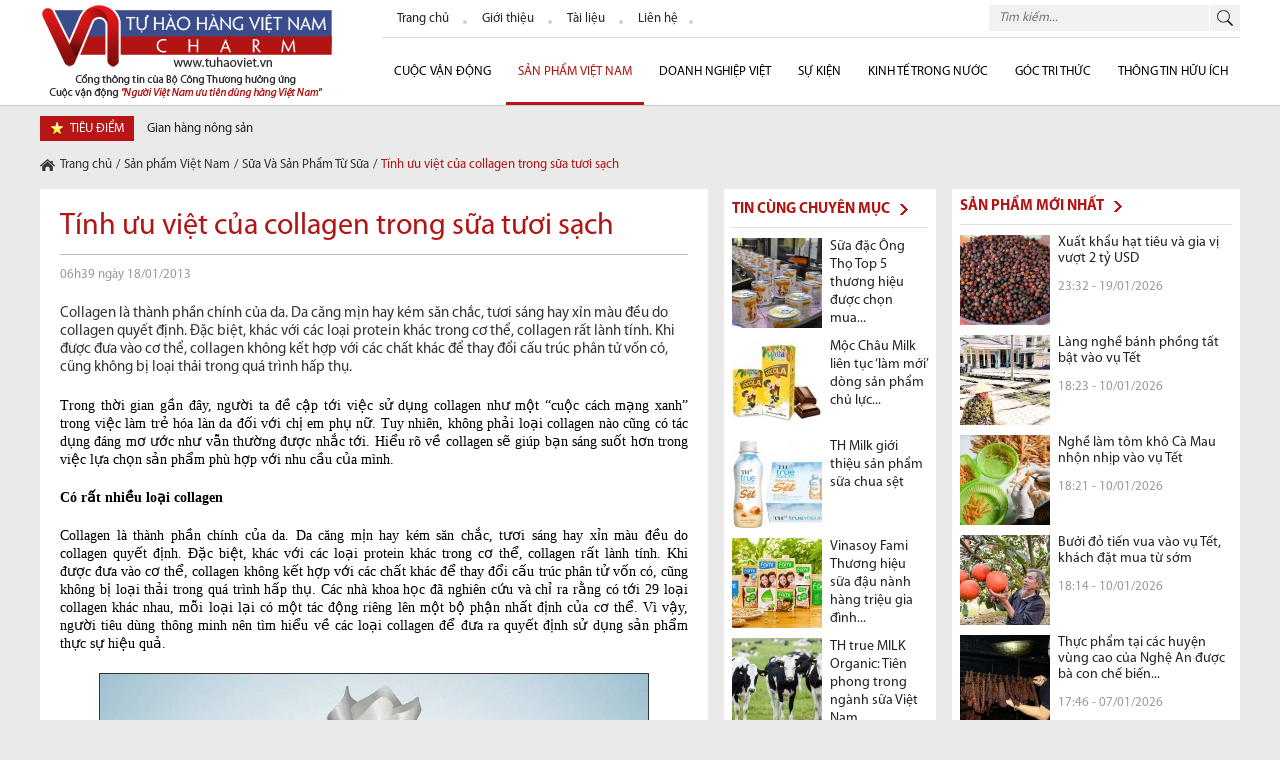

--- FILE ---
content_type: text/html; charset=UTF-8
request_url: http://tuhaoviet.vn/sua-va-san-pham-tu-sua/tinh-uu-viet-cua-collagen-trong-sua-tuoi-sach-p523.html
body_size: 80587
content:
<!DOCTYPE html PUBLIC "-//W3C//DTD XHTML 1.0 Transitional//EN" "http://www.w3.org/TR/xhtml1/DTD/xhtml1-transitional.dtd">
<html xmlns="http://www.w3.org/1999/xhtml"  >
<head id="Head1" prefix="og: http://ogp.me/ns# fb:http://ogp.me/ns/fb# article:http://ogp.me/ns/article#">
<meta http-equiv="Content-Type" content="text/html; charset=utf-8" />
<meta http-equiv="Cache-control" content="public">
<meta http-equiv='content-language' content='vi' />
<title>Tính ưu việt của collagen trong sữa tươi sạch</title>
<meta name="keywords" content="sua" />
<meta name="description" content="tinh uu viet cua collagen trong sua,
	Collagen là thành phần chính của da. Da căng mịn hay kém săn chắc, tươi sáng hay xỉn màu đều do collagen quyết định. Đặc biệt, khác với các loại protein khác trong cơ thể, collagen rất..." />

<meta property="og:site_name" content="tuhaoviet.vn" />
<meta property="og:type" content="product"/>        
<meta property="og:locale" content="vi_VN" />
<meta property="og:title" content="Tính ưu việt của collagen trong sữa tươi sạch"/>
<meta property="og:url"  content="http://tuhaoviet.vn/sua-va-san-pham-tu-sua/tinh-uu-viet-cua-collagen-trong-sua-tuoi-sach-p523.html" />
<meta property="og:description"  content="tinh uu viet cua collagen trong sua,
	Collagen là thành phần chính của da. Da căng mịn hay kém săn chắc, tươi sáng hay xỉn màu đều do collagen quyết định. Đặc biệt, khác với các loại protein khác trong cơ thể, collagen rất..." />

<meta name='author'	content='tuhaoviet.vn' />
<meta name="viewport" content="width=device-width, initial-scale=1.0" />
<meta name="DC.title" content="Tính ưu việt của collagen trong sữa tươi sạch" />
<meta name="geo.region" content="VN-HN" />
<meta name="geo.placename" content="Ha Noi" />
<meta name="geo.position" content="21.023925, 105.855053" />
<meta name="ICBM" content="21.023925, 105.855053" />
<meta name="REVISIT-AFTER" content="1 DAYS" />
<meta name="RATING" content="GENERAL" />
<meta http-equiv="REFRESH" content="1800" />
<link rel="canonical" href="http://tuhaoviet.vn/" />
<link rel="alternate" media="handheld" href="http://tuhaoviet.vn/" />
<link rel="alternate" href="http://tuhaoviet.vn/" hreflang="vi-vn" />
<link type='image/x-icon' href='http://tuhaoviet.vn/images/favicon.ico' rel='icon' />
<link rel="alternate" type="application/rss+xml" title="tuhaoviet.vn Feed" href="http://tuhaoviet.vn/rss.xml" />

<link rel="stylesheet" type="text/css" media="screen" href="http://tuhaoviet.vn/templates/default/css/style.css" /> <link rel="stylesheet" type="text/css" media="screen" href="http://tuhaoviet.vn/modules/news/assets/css/detail.css" /> <link rel="stylesheet" type="text/css" media="screen" href="http://tuhaoviet.vn/blocks/mainmenu/assets/css/menu.css" /> <link rel="stylesheet" type="text/css" media="screen" href="http://tuhaoviet.vn/blocks/search/assets/css/search.css" /> <link rel="stylesheet" type="text/css" media="screen" href="http://tuhaoviet.vn/blocks/mainmenu/assets/css/styles.css" /> <link rel="stylesheet" type="text/css" media="screen" href="http://tuhaoviet.vn/blocks/breadcrumbs/assets/css/breadcrumbs_simple.css" /> <link rel="stylesheet" type="text/css" media="screen" href="http://tuhaoviet.vn/blocks/productslist/assets/css/highlight.css" /> <link rel="stylesheet" type="text/css" media="screen" href="http://tuhaoviet.vn/libraries/owl.carousel/owl-carousel/owl.carousel.css" /> <link rel="stylesheet" type="text/css" media="screen" href="http://tuhaoviet.vn/libraries/owl.carousel/owl-carousel/owl.theme.css" /> <link rel="stylesheet" type="text/css" media="screen" href="http://tuhaoviet.vn/libraries/owl.carousel/owl-carousel/owl.transitions.css" /> <link rel="stylesheet" type="text/css" media="screen" href="http://tuhaoviet.vn/blocks/partners/assets/css/responsive_carousel.css" />   
 
<script>
	(function(i,s,o,g,r,a,m){i['GoogleAnalyticsObject']=r;i[r]=i[r]||function(){
	(i[r].q=i[r].q||[]).push(arguments)},i[r].l=1*new Date();a=s.createElement(o),
	m=s.getElementsByTagName(o)[0];a.async=1;a.src=g;m.parentNode.insertBefore(a,m)
	})(window,document,'script','//www.google-analytics.com/analytics.js','ga');

	ga('create', 'UA-33518824-1', 'auto');
	ga('send', 'pageview');

</script>
    	
</head>
<body >
<header id="header" class="left-menu row-content">
    <div class="container menu-icon-left">
        <div class="header-logo fl-left row-item">
            <a class="logo-image" href="http://tuhaoviet.vn/" title="tuhaoviet.vn">
                <img class="logo-image-web" src="http://tuhaoviet.vn/images/config/logo_1443583819.png" alt="tuhaoviet.vn" />
                <img class="" src="http://tuhaoviet.vn/images/config/title-logo_1450427693.png" alt="tuhaoviet.vn" />
            </a>
            <span class="logo-title">VnCharm - Người Việt Nam ưu tiên dùng hàng Việt Nam,Tự hào việt</span>
        </div><!-- END: .header-logo -->
        <div class="header-nav fl-right row-item">
            <div class="header-nav-top row-item pvs">
                <div class="nav-menu-top fl-left">
                    <!-- <div class='mainmenu mainmenu-menutop'>-->
<ul class="menu-top row-item">
 	<li class='item first_item ' ><a href='http://tuhaoviet.vn/' ><span> Trang chủ</span></a>  </li><li class='item  item1' ><a class='item-detail' href='http://tuhaoviet.vn/ct-gioi-thieu-tong-the.html' ><span> Giới thiệu</span></a>  </li><li class='item  item2' ><a class='item-detail' href='http://tuhaoviet.vn/danh-sach-tai-lieu.html' ><span> Tài liệu</span></a>  </li><li class='item  last-item item3' ><a class='item-detail' href='http://tuhaoviet.vn/lien-he.html' ><span> Liên hệ</span></a>  </li> </ul>
<!--</div>-->

                    </div>
                <div class="nav-search fl-right">
                    
<form class="search-form row-item" action="http://tuhaoviet.vn/tim-kiem" name="search_form" id="search_form" method="get" onsubmit="javascript: submit_form_search();return false;" >
	<input type="text" value="" placeholder="Tìm kiếm..." id="keyword" name="keyword" class="keyword prm plm" />
    <input type="submit" class="button-search" id='searchbt' class = 'searchbt' value=""/>
    <input type='hidden'  name="module" value="search"/>
	<input type='hidden'  name="module" id='link_search' value="http://tuhaoviet.vn/tim-kiem" />
	<input type='hidden'  name="view" value="search"/>
	<input type='hidden'  name="Itemid" value="20"/>
</form>

                </div>
            </div><!-- END: .header-nav-top -->
            <div class="header-nav-bottom row-item">
                <div id='cssmenu'>
	<ul id = 'megamenu' class="menu">
		        <li class='"has-sub hidden'>&nbsp;</li>
																	
						<li class="has-sub level_0 sort">
				<a href="http://tuhaoviet.vn/cuoc-van-dong-c451.html" id="menu_item_789" class="menu_item_a" title="cuộc vận động">
					cuộc vận động				</a>
                
				
				<!--	LEVEL 1			-->
								<ul class='highlight'>
																														
						<li class='has-sub sub-menu-level1  '>
							<a href="http://tuhaoviet.vn/tin-tuc-1-c456.html" class="level_0 sort sub-menu-item" id="menu_item_7855" title="Tin tức">
								Tin tức		   		            </a>
							<!--	LEVEL 2			-->
																												<!--	end LEVEL 2			-->
							
						</li>
																							
						<li class='has-sub sub-menu-level1  '>
							<a href="http://tuhaoviet.vn/hang-viet-ve-nong-thon-c460.html" class="level_0 sort sub-menu-item" id="menu_item_7856" title="Hàng Việt về nông thôn">
								Hàng Việt về nông thôn		   		            </a>
							<!--	LEVEL 2			-->
																												<!--	end LEVEL 2			-->
							
						</li>
																							
						<li class='has-sub sub-menu-level1  '>
							<a href="http://tuhaoviet.vn/ket-noi-cung---cau-c470.html" class="level_0 sort sub-menu-item" id="menu_item_7857" title="Kết nối cung - cầu">
								Kết nối cung - cầu		   		            </a>
							<!--	LEVEL 2			-->
																												<!--	end LEVEL 2			-->
							
						</li>
																							
						<li class='has-sub sub-menu-level1  '>
							<a href="http://tuhaoviet.vn/hoi-cho---trien-lam-c461.html" class="level_0 sort sub-menu-item" id="menu_item_7854" title="Hội chợ/Triển lãm">
								Hội chợ/Triển lãm		   		            </a>
							<!--	LEVEL 2			-->
																												<!--	end LEVEL 2			-->
							
						</li>
																									</ul>

								<!--	end LEVEL 1			-->
				
			</li>	
				
																	
			<li class='menu-sepa'>&nbsp;</li>			<li class="has-sub level_0 sort activated ">
				<a href="http://tuhaoviet.vn/san-pham-viet-nam.html" id="menu_item_786" class="menu_item_a" title="Sản phẩm Việt Nam">
					Sản phẩm Việt Nam				</a>
                
				
				<!--	LEVEL 1			-->
								<ul class='highlight'>
																														
						<li class='has-sub sub-menu-level1  '>
							<a href="http://tuhaoviet.vn/dac-san-vung-mien-cp100.html" class="level_0 sort activated  sub-menu-item" id="menu_item_802" title="Đặc sản vùng miền">
								Đặc sản vùng miền		   		            </a>
							<!--	LEVEL 2			-->
														<ul class='highlight'>
																																											<li class='has-sub sub-menu2  '>
											<a href="http://tuhaoviet.vn/banh-trang-cp7.html" class="level_0 sort activated  sub-menu-item" id="menu_item_803" title="Bánh tráng">
												Bánh tráng											</a>
										</li>
																													<li class='has-sub sub-menu2  '>
											<a href="http://tuhaoviet.vn/ruou-cp5.html" class="level_0 sort activated  sub-menu-item" id="menu_item_829" title="Rượu">
												Rượu											</a>
										</li>
																													<li class='has-sub sub-menu2  '>
											<a href="http://tuhaoviet.vn/che-cp3.html" class="level_0 sort activated  sub-menu-item" id="menu_item_830" title="Chè">
												Chè											</a>
										</li>
																													<li class='has-sub sub-menu2  '>
											<a href="http://tuhaoviet.vn/keo-dua-cp11.html" class="level_0 sort activated  sub-menu-item" id="menu_item_838" title="Kẹo dừa">
												Kẹo dừa											</a>
										</li>
																													<li class='has-sub sub-menu2  '>
											<a href="http://tuhaoviet.vn/mat-ong-cp6.html" class="level_0 sort activated  sub-menu-item" id="menu_item_839" title="Mật ong">
												Mật ong											</a>
										</li>
																													<li class='has-sub sub-menu2  '>
											<a href="http://tuhaoviet.vn/banh-dau-xanh-cp8.html" class="level_0 sort activated  sub-menu-item" id="menu_item_840" title="Bánh đậu xanh">
												Bánh đậu xanh											</a>
										</li>
																													<li class='has-sub sub-menu2  '>
											<a href="http://tuhaoviet.vn/nuoc-mam-cp9.html" class="level_0 sort activated  sub-menu-item" id="menu_item_841" title="Nước mắm">
												Nước mắm											</a>
										</li>
																													<li class='has-sub sub-menu2  '>
											<a href="http://tuhaoviet.vn/thit-bo-kho-cp10.html" class="level_0 sort activated  sub-menu-item" id="menu_item_842" title="Thịt bò khô">
												Thịt bò khô											</a>
										</li>
																													<li class='has-sub sub-menu2  '>
											<a href="http://tuhaoviet.vn/banh-pia-cp12.html" class="level_0 sort activated  sub-menu-item" id="menu_item_843" title="Bánh pía">
												Bánh pía											</a>
										</li>
																													<li class='has-sub sub-menu2  '>
											<a href="http://tuhaoviet.vn/ca-phe-cp13.html" class="level_0 sort activated  sub-menu-item" id="menu_item_844" title="Cà phê">
												Cà phê											</a>
										</li>
																													<li class='has-sub sub-menu2  '>
											<a href="http://tuhaoviet.vn/mach-nha-cp14.html" class="level_0 sort activated  sub-menu-item" id="menu_item_845" title="Mạch nha">
												Mạch nha											</a>
										</li>
																													<li class='has-sub sub-menu2  '>
											<a href="http://tuhaoviet.vn/duong-thot-not-cp15.html" class="level_0 sort activated  sub-menu-item" id="menu_item_846" title="Đường thốt nốt">
												Đường thốt nốt											</a>
										</li>
																													<li class='has-sub sub-menu2  '>
											<a href="http://tuhaoviet.vn/tuong-cp16.html" class="level_0 sort activated  sub-menu-item" id="menu_item_847" title="Tương">
												Tương											</a>
										</li>
																													<li class='has-sub sub-menu2  '>
											<a href="http://tuhaoviet.vn/hat-de-cp17.html" class="level_0 sort activated  sub-menu-item" id="menu_item_848" title="Hạt dẻ">
												Hạt dẻ											</a>
										</li>
																													<li class='has-sub sub-menu2  '>
											<a href="http://tuhaoviet.vn/ho-tieu-cp18.html" class="level_0 sort activated  sub-menu-item" id="menu_item_849" title="Hồ tiêu">
												Hồ tiêu											</a>
										</li>
																													<li class='has-sub sub-menu2  '>
											<a href="http://tuhaoviet.vn/keo-siu-chau-cp67.html" class="level_0 sort activated  sub-menu-item" id="menu_item_850" title="Kẹo sìu châu">
												Kẹo sìu châu											</a>
										</li>
																													<li class='has-sub sub-menu2  '>
											<a href="http://tuhaoviet.vn/muoi-tom-cp66.html" class="level_0 sort activated  sub-menu-item" id="menu_item_851" title="Muối tôm">
												Muối tôm											</a>
										</li>
																													<li class='has-sub sub-menu2  '>
											<a href="http://tuhaoviet.vn/com-cp85.html" class="level_0 sort activated  sub-menu-item" id="menu_item_852" title="Cốm">
												Cốm											</a>
										</li>
																													<li class='has-sub sub-menu2  '>
											<a href="http://tuhaoviet.vn/keo-me-xung-cp86.html" class="level_0 sort activated  sub-menu-item" id="menu_item_853" title="Kẹo mè xững">
												Kẹo mè xững											</a>
										</li>
																													<li class='has-sub sub-menu2  '>
											<a href="http://tuhaoviet.vn/thanh-long-binh-thuan-cp140.html" class="level_0 sort activated  sub-menu-item" id="menu_item_854" title="Thanh long Bình Thuận">
												Thanh long Bình Thuận											</a>
										</li>
																													<li class='has-sub sub-menu2  '>
											<a href="http://tuhaoviet.vn/keo-cu-do-cp141.html" class="level_0 sort activated  sub-menu-item" id="menu_item_855" title="Kẹo Cu đơ">
												Kẹo Cu đơ											</a>
										</li>
																													<li class='has-sub sub-menu2  '>
											<a href="http://tuhaoviet.vn/banh-re-phan-thiet-cp142.html" class="level_0 sort activated  sub-menu-item" id="menu_item_856" title="Bánh rế Phan Thiết">
												Bánh rế Phan Thiết											</a>
										</li>
																													<li class='has-sub sub-menu2  '>
											<a href="http://tuhaoviet.vn/gao-cp143.html" class="level_0 sort activated  sub-menu-item" id="menu_item_857" title="Gạo">
												Gạo											</a>
										</li>
																													<li class='has-sub sub-menu2  '>
											<a href="http://tuhaoviet.vn/mi-mien-cp144.html" class="level_0 sort activated  sub-menu-item" id="menu_item_858" title="Mì miến">
												Mì miến											</a>
										</li>
																													<li class='has-sub sub-menu2  '>
											<a href="http://tuhaoviet.vn/hoa-qua-vung-mien-cp145.html" class="level_0 sort activated  sub-menu-item" id="menu_item_859" title="Hoa quả vùng miền">
												Hoa quả vùng miền											</a>
										</li>
																													<li class='has-sub sub-menu2  '>
											<a href="http://tuhaoviet.vn/sa-sung-cp146.html" class="level_0 sort activated  sub-menu-item" id="menu_item_860" title="Sá sùng">
												Sá sùng											</a>
										</li>
																													<li class='has-sub sub-menu2  '>
											<a href="http://tuhaoviet.vn/banh-che-lam-cp147.html" class="level_0 sort activated  sub-menu-item" id="menu_item_861" title="Bánh chè lam">
												Bánh chè lam											</a>
										</li>
																													<li class='has-sub sub-menu2  '>
											<a href="http://tuhaoviet.vn/yen-sao-cp148.html" class="level_0 sort activated  sub-menu-item" id="menu_item_862" title="Yến sào">
												Yến sào											</a>
										</li>
																														</ul>
														<!--	end LEVEL 2			-->
							
						</li>
																							
						<li class='has-sub sub-menu-level1  '>
							<a href="http://tuhaoviet.vn/do-choi-cp201.html" class="level_0 sort activated  sub-menu-item" id="menu_item_804" title="Đồ chơi">
								Đồ chơi		   		            </a>
							<!--	LEVEL 2			-->
																												<!--	end LEVEL 2			-->
							
						</li>
																							
						<li class='has-sub sub-menu-level1  '>
							<a href="http://tuhaoviet.vn/do-dung-gia-dinh-cp192.html" class="level_0 sort activated  sub-menu-item" id="menu_item_810" title="Đồ dùng gia đình">
								Đồ dùng gia đình		   		            </a>
							<!--	LEVEL 2			-->
														<ul class='highlight'>
																																											<li class='has-sub sub-menu2  '>
											<a href="http://tuhaoviet.vn/chan-ga-goi-dem-cp193.html" class="level_0 sort activated  sub-menu-item" id="menu_item_825" title="Chăn ga, gối đệm">
												Chăn ga, gối đệm											</a>
										</li>
																													<li class='has-sub sub-menu2  '>
											<a href="http://tuhaoviet.vn/chat-tay-rua-cp194.html" class="level_0 sort activated  sub-menu-item" id="menu_item_826" title="Chất tẩy rửa">
												Chất tẩy rửa											</a>
										</li>
																													<li class='has-sub sub-menu2  '>
											<a href="http://tuhaoviet.vn/gia-phoi-do-cp195.html" class="level_0 sort activated  sub-menu-item" id="menu_item_827" title="Giá phơi đồ">
												Giá phơi đồ											</a>
										</li>
																													<li class='has-sub sub-menu2  '>
											<a href="http://tuhaoviet.vn/do-gia-dung-cp199.html" class="level_0 sort activated  sub-menu-item" id="menu_item_828" title="Đồ gia dụng">
												Đồ gia dụng											</a>
										</li>
																														</ul>
														<!--	end LEVEL 2			-->
							
						</li>
																							
						<li class='has-sub sub-menu-level1  '>
							<a href="http://tuhaoviet.vn/cham-soc-suc-khoe-cp205.html" class="level_0 sort activated  sub-menu-item" id="menu_item_811" title="Chăm sóc sức khỏe">
								Chăm sóc sức khỏe		   		            </a>
							<!--	LEVEL 2			-->
																												<!--	end LEVEL 2			-->
							
						</li>
																							
						<li class='has-sub sub-menu-level1  '>
							<a href="http://tuhaoviet.vn/thuc-pham-amp;-do-uong-cp208.html" class="level_0 sort activated  sub-menu-item" id="menu_item_812" title="Thực phẩm và đồ uống">
								Thực phẩm và đồ uống		   		            </a>
							<!--	LEVEL 2			-->
																												<!--	end LEVEL 2			-->
							
						</li>
																							
						<li class='has-sub sub-menu-level1  '>
							<a href="http://tuhaoviet.vn/van-phong-pham-cp217.html" class="level_0 sort activated  sub-menu-item" id="menu_item_813" title="Văn phòng phẩm">
								Văn phòng phẩm		   		            </a>
							<!--	LEVEL 2			-->
																												<!--	end LEVEL 2			-->
							
						</li>
																							
						<li class='has-sub sub-menu-level1  '>
							<a href="http://tuhaoviet.vn/thoi-trang-viet-nam-cp218.html" class="level_0 sort activated  sub-menu-item" id="menu_item_814" title="Thời trang">
								Thời trang		   		            </a>
							<!--	LEVEL 2			-->
																												<!--	end LEVEL 2			-->
							
						</li>
																							
						<li class='has-sub sub-menu-level1  '>
							<a href="http://tuhaoviet.vn/chan-ga-goi-dem-cp193.html" class="level_0 sort activated  sub-menu-item" id="menu_item_815" title="Mỹ Phẩm">
								Mỹ Phẩm		   		            </a>
							<!--	LEVEL 2			-->
																												<!--	end LEVEL 2			-->
							
						</li>
																							
						<li class='has-sub sub-menu-level1  '>
							<a href="http://tuhaoviet.vn/chat-tay-rua-cp194.html" class="level_0 sort activated  sub-menu-item" id="menu_item_816" title="Dược phẩm">
								Dược phẩm		   		            </a>
							<!--	LEVEL 2			-->
																												<!--	end LEVEL 2			-->
							
						</li>
																							
						<li class='has-sub sub-menu-level1  '>
							<a href="http://tuhaoviet.vn/qua-tang-viet-cp229.html" class="level_0 sort activated  sub-menu-item" id="menu_item_817" title="Quà tặng">
								Quà tặng		   		            </a>
							<!--	LEVEL 2			-->
																												<!--	end LEVEL 2			-->
							
						</li>
																							
						<li class='has-sub sub-menu-level1  '>
							<a href="http://tuhaoviet.vn/co-khi-viet-nam-cp233.html" class="level_0 sort activated  sub-menu-item" id="menu_item_818" title="Cơ khí">
								Cơ khí		   		            </a>
							<!--	LEVEL 2			-->
																												<!--	end LEVEL 2			-->
							
						</li>
																							
						<li class='has-sub sub-menu-level1  '>
							<a href="http://tuhaoviet.vn/dien-gia-dung-cp238.html" class="level_0 sort activated  sub-menu-item" id="menu_item_819" title="Điện gia dụng">
								Điện gia dụng		   		            </a>
							<!--	LEVEL 2			-->
																												<!--	end LEVEL 2			-->
							
						</li>
																							
						<li class='has-sub sub-menu-level1  '>
							<a href="http://tuhaoviet.vn/do-go-noi-that-cp241.html" class="level_0 sort activated  sub-menu-item" id="menu_item_820" title="Đồ gỗ và nội thất">
								Đồ gỗ và nội thất		   		            </a>
							<!--	LEVEL 2			-->
																												<!--	end LEVEL 2			-->
							
						</li>
																							
						<li class='has-sub sub-menu-level1  '>
							<a href="http://tuhaoviet.vn/nhua-amp;-cao-su-cp242.html" class="level_0 sort activated  sub-menu-item" id="menu_item_821" title="Nhựa và cao su">
								Nhựa và cao su		   		            </a>
							<!--	LEVEL 2			-->
																												<!--	end LEVEL 2			-->
							
						</li>
																							
						<li class='has-sub sub-menu-level1  '>
							<a href="http://tuhaoviet.vn/gom-su-amp;-thuy-tinh-cp246.html" class="level_0 sort activated  sub-menu-item" id="menu_item_822" title="Gốm sứ và thủy tinh">
								Gốm sứ và thủy tinh		   		            </a>
							<!--	LEVEL 2			-->
																												<!--	end LEVEL 2			-->
							
						</li>
																							
						<li class='has-sub sub-menu-level1  '>
							<a href="http://tuhaoviet.vn/vat-lieu-xay-dung-cp249.html" class="level_0 sort activated  sub-menu-item" id="menu_item_823" title="Vật liệu xây dựng">
								Vật liệu xây dựng		   		            </a>
							<!--	LEVEL 2			-->
																												<!--	end LEVEL 2			-->
							
						</li>
																							
						<li class='has-sub sub-menu-level1  '>
							<a href="http://tuhaoviet.vn/trang-suc-cp253.html" class="level_0 sort activated  sub-menu-item" id="menu_item_824" title="Trang sức">
								Trang sức		   		            </a>
							<!--	LEVEL 2			-->
																												<!--	end LEVEL 2			-->
							
						</li>
																									</ul>

								<!--	end LEVEL 1			-->
				
			</li>	
				
																	
			<li class='menu-sepa'>&nbsp;</li>			<li class="has-sub level_0 sort">
				<a href="http://tuhaoviet.vn/doanh-nghiep-viet-nam.html" id="menu_item_787" class="menu_item_a" title="Doanh nghiệp Việt">
					Doanh nghiệp Việt				</a>
                
				
				<!--	LEVEL 1			-->
								<ul class='highlight'>
																														
						<li class='has-sub sub-menu-level1  '>
							<a href="http://tuhaoviet.vn/doanh-nghiep-viet-nam.html" class="level_0 sort sub-menu-item" id="menu_item_7904" title="Doanh nghiệp đạt thương hiệu Quốc gia">
								Doanh nghiệp đạt thương hiệu Quốc gia		   		            </a>
							<!--	LEVEL 2			-->
														<ul class='highlight'>
																																											<li class='has-sub sub-menu2  '>
											<a href="http://tuhaoviet.vn/thuong-hieu-quoc-gia-2014-d13011.html" class="level_0 sort sub-menu-item" id="menu_item_7905" title="Thương hiệu quốc gia 2014">
												Thương hiệu quốc gia 2014											</a>
										</li>
																													<li class='has-sub sub-menu2  '>
											<a href="http://tuhaoviet.vn/thuong-hieu-quoc-gia-2016-d13012.html" class="level_0 sort sub-menu-item" id="menu_item_7907" title="Thương hiệu quốc gia 2016">
												Thương hiệu quốc gia 2016											</a>
										</li>
																													<li class='has-sub sub-menu2  '>
											<a href="http://tuhaoviet.vn/thuong-hieu-quoc-gia-2018-d13013.html" class="level_0 sort sub-menu-item" id="menu_item_7911" title="Thương hiệu quốc gia 2018">
												Thương hiệu quốc gia 2018											</a>
										</li>
																														</ul>
														<!--	end LEVEL 2			-->
							
						</li>
																							
						<li class='has-sub sub-menu-level1  '>
							<a href="http://tuhaoviet.vn/doanh-nghiep-theo-linh-vuc-d160.html" class="level_0 sort sub-menu-item" id="menu_item_7906" title="Doanh nghiệp theo lĩnh vực">
								Doanh nghiệp theo lĩnh vực		   		            </a>
							<!--	LEVEL 2			-->
														<ul class='highlight'>
																																											<li class='has-sub sub-menu2  '>
											<a href="http://tuhaoviet.vn/noi-that-go-d151.html" class="level_0 sort sub-menu-item" id="menu_item_7861" title="Nội thất gỗ">
												Nội thất gỗ											</a>
										</li>
																													<li class='has-sub sub-menu2  '>
											<a href="http://tuhaoviet.vn/sua---cac-loai-san-pham-tu-sua-bo-kem-d119.html" class="level_0 sort sub-menu-item" id="menu_item_7862" title="Sữa - Các loại sản phẩm từ sữa, bơ, kem">
												Sữa - Các loại sản phẩm từ sữa, bơ, kem											</a>
										</li>
																													<li class='has-sub sub-menu2  '>
											<a href="http://tuhaoviet.vn/nuoc-cham---gia-vi-d121.html" class="level_0 sort sub-menu-item" id="menu_item_7863" title="Nước chấm - Gia vị">
												Nước chấm - Gia vị											</a>
										</li>
																													<li class='has-sub sub-menu2  '>
											<a href="http://tuhaoviet.vn/thuc-pham-tuoi-dong-lanh-d122.html" class="level_0 sort sub-menu-item" id="menu_item_7864" title="Thực phẩm tươi, đông lạnh">
												Thực phẩm tươi, đông lạnh											</a>
										</li>
																													<li class='has-sub sub-menu2  '>
											<a href="http://tuhaoviet.vn/banh-keo-d120.html" class="level_0 sort sub-menu-item" id="menu_item_7865" title="Bánh kẹo">
												Bánh kẹo											</a>
										</li>
																													<li class='has-sub sub-menu2  '>
											<a href="http://tuhaoviet.vn/thuc-pham-dong-hop-d123.html" class="level_0 sort sub-menu-item" id="menu_item_7866" title="Thực phẩm đóng hộp">
												Thực phẩm đóng hộp											</a>
										</li>
																													<li class='has-sub sub-menu2  '>
											<a href="http://tuhaoviet.vn/thuc-pham-kho-do-an-lien-d124.html" class="level_0 sort sub-menu-item" id="menu_item_7867" title="Thực phẩm khô - Đồ ăn liền">
												Thực phẩm khô - Đồ ăn liền											</a>
										</li>
																													<li class='has-sub sub-menu2  '>
											<a href="http://tuhaoviet.vn/ruou-bia-nuoc-giai-khat-d125.html" class="level_0 sort sub-menu-item" id="menu_item_7868" title="Rượu, bia, nước giải khát">
												Rượu, bia, nước giải khát											</a>
										</li>
																													<li class='has-sub sub-menu2  '>
											<a href="http://tuhaoviet.vn/nhua-cong-nghiep---nhua-gia-dung-d127.html" class="level_0 sort sub-menu-item" id="menu_item_7869" title="Nhựa công nghiệp - Nhựa gia dụng">
												Nhựa công nghiệp - Nhựa gia dụng											</a>
										</li>
																													<li class='has-sub sub-menu2  '>
											<a href="http://tuhaoviet.vn/san-pham-tu-cao-su-d128.html" class="level_0 sort sub-menu-item" id="menu_item_7870" title="Sản phẩm từ cao su">
												Sản phẩm từ cao su											</a>
										</li>
																													<li class='has-sub sub-menu2  '>
											<a href="http://tuhaoviet.vn/gom-su---thuy-tinh-d126.html" class="level_0 sort sub-menu-item" id="menu_item_7871" title="Gốm sứ - Thủy tinh">
												Gốm sứ - Thủy tinh											</a>
										</li>
																													<li class='has-sub sub-menu2  '>
											<a href="http://tuhaoviet.vn/vat-lieu-xay-dung-d129.html" class="level_0 sort sub-menu-item" id="menu_item_7872" title="Vật liệu xây dựng">
												Vật liệu xây dựng											</a>
										</li>
																													<li class='has-sub sub-menu2  '>
											<a href="http://tuhaoviet.vn/son---chat-chong-tham---vat-lieu-khac-d130.html" class="level_0 sort sub-menu-item" id="menu_item_7873" title="Sơn - Chất chống thấm - Vật liệu khác">
												Sơn - Chất chống thấm - Vật liệu khác											</a>
										</li>
																													<li class='has-sub sub-menu2  '>
											<a href="http://tuhaoviet.vn/det-may---thoi-trang---da-giay-d131.html" class="level_0 sort sub-menu-item" id="menu_item_7874" title="Dệt may - Thời trang - Da giầy">
												Dệt may - Thời trang - Da giầy											</a>
										</li>
																													<li class='has-sub sub-menu2  '>
											<a href="http://tuhaoviet.vn/da---gia-da-d132.html" class="level_0 sort sub-menu-item" id="menu_item_7875" title="Da - Giả da">
												Da - Giả da											</a>
										</li>
																													<li class='has-sub sub-menu2  '>
											<a href="http://tuhaoviet.vn/kim-khi---gia-dung-d133.html" class="level_0 sort sub-menu-item" id="menu_item_7876" title="Kim khí gia dụng">
												Kim khí gia dụng											</a>
										</li>
																													<li class='has-sub sub-menu2  '>
											<a href="http://tuhaoviet.vn/dien-gia-dung---may-moc-gia-dung-d134.html" class="level_0 sort sub-menu-item" id="menu_item_7877" title="Điện gia dụng - Máy móc gia dụng">
												Điện gia dụng - Máy móc gia dụng											</a>
										</li>
																													<li class='has-sub sub-menu2  '>
											<a href="http://tuhaoviet.vn/duoc---hoa-chat---my-pham-d135.html" class="level_0 sort sub-menu-item" id="menu_item_7878" title="Dược - Hóa chất - Mỹ phẩm">
												Dược - Hóa chất - Mỹ phẩm											</a>
										</li>
																													<li class='has-sub sub-menu2  '>
											<a href="http://tuhaoviet.vn/trang-suc-d136.html" class="level_0 sort sub-menu-item" id="menu_item_7879" title="Trang sức">
												Trang sức											</a>
										</li>
																													<li class='has-sub sub-menu2  '>
											<a href="http://tuhaoviet.vn/giay-d137.html" class="level_0 sort sub-menu-item" id="menu_item_7880" title="Giầy">
												Giầy											</a>
										</li>
																													<li class='has-sub sub-menu2  '>
											<a href="http://tuhaoviet.vn/duoc-pham-d139.html" class="level_0 sort sub-menu-item" id="menu_item_7881" title="Dược phẩm">
												Dược phẩm											</a>
										</li>
																													<li class='has-sub sub-menu2  '>
											<a href="http://tuhaoviet.vn/san-pham-ve-sinh-d149.html" class="level_0 sort sub-menu-item" id="menu_item_7882" title="Sản phẩm vệ sinh">
												Sản phẩm vệ sinh											</a>
										</li>
																													<li class='has-sub sub-menu2  '>
											<a href="http://tuhaoviet.vn/qua-tang---dung-cu-the-thao---do-choi-d141.html" class="level_0 sort sub-menu-item" id="menu_item_7883" title="Quà tặng - Dụng cụ thể thao - Đồ chơi">
												Quà tặng - Dụng cụ thể thao - Đồ chơi											</a>
										</li>
																													<li class='has-sub sub-menu2  '>
											<a href="http://tuhaoviet.vn/phan-bon-d142.html" class="level_0 sort sub-menu-item" id="menu_item_7884" title="Phân bón">
												Phân bón											</a>
										</li>
																													<li class='has-sub sub-menu2  '>
											<a href="http://tuhaoviet.vn/thuoc-bao-ve-thuc-vat-d143.html" class="level_0 sort sub-menu-item" id="menu_item_7885" title="Thuốc bảo vệ thực vật">
												Thuốc bảo vệ thực vật											</a>
										</li>
																													<li class='has-sub sub-menu2  '>
											<a href="http://tuhaoviet.vn/thuc-an-chan-nuoi-d144.html" class="level_0 sort sub-menu-item" id="menu_item_7886" title="Thức ăn chăn nuôi">
												Thức ăn chăn nuôi											</a>
										</li>
																													<li class='has-sub sub-menu2  '>
											<a href="http://tuhaoviet.vn/thuoc-thu-y-d145.html" class="level_0 sort sub-menu-item" id="menu_item_7887" title="Thuốc thú y">
												Thuốc thú y											</a>
										</li>
																													<li class='has-sub sub-menu2  '>
											<a href="http://tuhaoviet.vn/thuy---hai-san-d146.html" class="level_0 sort sub-menu-item" id="menu_item_7888" title="Thủy hải sản">
												Thủy hải sản											</a>
										</li>
																													<li class='has-sub sub-menu2  '>
											<a href="http://tuhaoviet.vn/thu-cong---my-nghe-d147.html" class="level_0 sort sub-menu-item" id="menu_item_7889" title="Thủ công - Mỹ nghệ">
												Thủ công - Mỹ nghệ											</a>
										</li>
																													<li class='has-sub sub-menu2  '>
											<a href="http://tuhaoviet.vn/o-to---xe-may---xe-dap-d148.html" class="level_0 sort sub-menu-item" id="menu_item_7890" title="Ô tô - Xe máy - Xe đạp">
												Ô tô - Xe máy - Xe đạp											</a>
										</li>
																													<li class='has-sub sub-menu2  '>
											<a href="http://tuhaoviet.vn/giay-vo-d13005.html" class="level_0 sort sub-menu-item" id="menu_item_7891" title="Giấy vở">
												Giấy vở											</a>
										</li>
																													<li class='has-sub sub-menu2  '>
											<a href="http://tuhaoviet.vn/linh-kien-dien-tu-d13006.html" class="level_0 sort sub-menu-item" id="menu_item_7892" title="Linh kiện điện tử">
												Linh kiện điện tử											</a>
										</li>
																														</ul>
														<!--	end LEVEL 2			-->
							
						</li>
																									</ul>

								<!--	end LEVEL 1			-->
				
			</li>	
				
																	
			<li class='menu-sepa'>&nbsp;</li>			<li class="has-sub level_0 sort">
				<a href="http://tuhaoviet.vn/tieu-diem-amp;-su-kien-c119.html" id="menu_item_788" class="menu_item_a" title="sự kiện">
					sự kiện				</a>
                
				
				<!--	LEVEL 1			-->
								<ul class='highlight'>
																														
						<li class='has-sub sub-menu-level1  '>
							<a href="http://tuhaoviet.vn/hang-viet-c462.html" class="level_0 sort sub-menu-item" id="menu_item_7893" title="Hàng Việt">
								Hàng Việt		   		            </a>
							<!--	LEVEL 2			-->
																												<!--	end LEVEL 2			-->
							
						</li>
																							
						<li class='has-sub sub-menu-level1  '>
							<a href="http://tuhaoviet.vn/doanh-nghiep-viet-c463.html" class="level_0 sort sub-menu-item" id="menu_item_7894" title="Doanh nghiệp Việt">
								Doanh nghiệp Việt		   		            </a>
							<!--	LEVEL 2			-->
																												<!--	end LEVEL 2			-->
							
						</li>
																							
						<li class='has-sub sub-menu-level1  '>
							<a href="http://tuhaoviet.vn/su-kien-c465.html" class="level_0 sort sub-menu-item" id="menu_item_7895" title="Sự kiện">
								Sự kiện		   		            </a>
							<!--	LEVEL 2			-->
																												<!--	end LEVEL 2			-->
							
						</li>
																									</ul>

								<!--	end LEVEL 1			-->
				
			</li>	
				
																	
			<li class='menu-sepa'>&nbsp;</li>			<li class="has-sub level_0 sort">
				<a href="http://tuhaoviet.vn/kinh-te-trong-nuoc-c453.html" id="menu_item_790" class="menu_item_a" title="Kinh tế trong nước">
					Kinh tế trong nước				</a>
                
				
				<!--	LEVEL 1			-->
																<!--	end LEVEL 1			-->
				
			</li>	
				
																	
			<li class='menu-sepa'>&nbsp;</li>			<li class="has-sub level_0 sort">
				<a href="http://tuhaoviet.vn/goc-tri-thuc-c454.html" id="menu_item_791" class="menu_item_a" title="Góc Tri thức">
					Góc Tri thức				</a>
                
				
				<!--	LEVEL 1			-->
								<ul class='highlight'>
																														
						<li class='has-sub sub-menu-level1  '>
							<a href="http://tuhaoviet.vn/khoi-nghiep-c459.html" class="level_0 sort sub-menu-item" id="menu_item_7896" title="Khởi nghiệp">
								Khởi nghiệp		   		            </a>
							<!--	LEVEL 2			-->
																												<!--	end LEVEL 2			-->
							
						</li>
																							
						<li class='has-sub sub-menu-level1  '>
							<a href="http://tuhaoviet.vn/ky-nang-mem-c458.html" class="level_0 sort sub-menu-item" id="menu_item_7897" title="Kỹ năng mềm">
								Kỹ năng mềm		   		            </a>
							<!--	LEVEL 2			-->
																												<!--	end LEVEL 2			-->
							
						</li>
																									</ul>

								<!--	end LEVEL 1			-->
				
			</li>	
				
																	
			<li class='menu-sepa'>&nbsp;</li>			<li class="has-sub level_0 sort">
				<a href="http://tuhaoviet.vn/thong-tin-huu-ich-c452.html" id="menu_item_792" class="menu_item_a" title="Thông tin hữu ích">
					Thông tin hữu ích				</a>
                
				
				<!--	LEVEL 1			-->
																<!--	end LEVEL 1			-->
				
			</li>	
				
				<!--	CHILDREN				-->
	</ul>
</div>            </div><!-- END: .header-navbar -->
        </div><!-- END: .header-navbar -->
    </div><!-- END: container -->
</header><!-- END: .header -->

<div id="fix-body">
        <div class="item-left-menu"></div>
        <div class="wapper-responsive">
        
            <div id='topmenu' class="row-item">
                <ul class="nav-line row-item">
                   <li class='has-sub first'>
                        <a href='#'>
                            <span class="navicon-line"></span>
                            <span class="navicon-line"></span>
                            <span class="navicon-line"></span>
                        </a>
                        <div class="content-line"></div>
                   </li>
                   
                   <li class='last has-sub'>
                        <a href='#'></a>
                        <div class="tab-pane content-line">
                             <div class="col-xs-6">
                                <a class="facebook col-sh" href="https://www.facebook.com/" title="Facebook">Facebook</a>
                            </div>
                            <div class="col-xs-6 ">
                                <a class="google col-sh" href="https://plus.google.com/" title="Google+">Google+</a>
                            </div>
                            <div class="col-xs-6">
                                <a class="twitter col-sh" href="https://www.twitter.com/" title="Twitter">Twitter</a>
                            </div>
                            <div class="col-xs-6">		
                                <a class="youtube col-sh" href="https://www.youtube.com/" title="Youtube">Youtube</a>
                            </div>
                            <div class="col-xs-12">		
                                <a class=" col-sh" >Email: tuhaoviet@vncharm.com</a>
                            </div>
                        </div><!-- END: .tab-pane -->
                   </li>
                   
                </ul>
            </div><!-- END: #topmenu -->
            
            <div class="logo-homepage">
                    <a class="icon-logo" href="http://tuhaoviet.vn/" title="tuhaoviet.vn">
                        <img class="img-responsive"  src="http://tuhaoviet.vn/images/config/logo_1443583819.png" alt="tuhaoviet.vn" />
                    </a>
                    <div class="clear"></div>
                    <span class="title-logo">VnCharm - Người Việt Nam ưu tiên dùng hàng Việt Nam,Tự hào việt</span>
            </div><!-- End.logo-homepage -->
           
        </div><!-- End.wapper-responsive -->
        <div class="clearfix"></div>
        
        <div id="main" class="row-content ptm">
            <div class='container'>
                
                                <section class="row-content">
                    <div class='menu-menufocal row-item'>
    <div class="first_item row-item" id="mn-focus">
        <a>tiêu điểm</a>
    </div>
    <ul class="menu-focal row-item">
     	<li class='item  last-item item1' ><a class='item-detail' href='http://tuhaoviet.vn/tim-kiem-tin-tuc/Gian+hàng+nông+sản.html' ><span> Gian hàng nông sản</span></a>  </li>    </ul>
</div>


                    </section>
                
                	
<div class='breadcrumb row-item'>
			<div class='breadcumbs-first'>
						<a title='tuhaoviet.vn' href="http://tuhaoviet.vn/" rel='nofollow' ><span class="item home_item"></span> <span>Trang chủ</span></a>
		</div>
									<div class='breadcrumbs_sepa'>/</div>
									<h2><a href="javascript: void(0)" title="Sản phẩm Việt Nam" >Sản phẩm Việt Nam</a></h2>
																
							<div class='breadcrumbs_sepa'>/</div>
									<h2><a href="http://tuhaoviet.vn/sua-va-san-pham-tu-sua-cp215.html" title="Sữa Và Sản Phẩm Từ Sữa" >Sữa Và Sản Phẩm Từ Sữa</a></h2>
																
							<div class='breadcrumbs_sepa'>/</div>
									<h2>Tính ưu việt của collagen trong sữa tươi sạch</h2>
																
					
	<div class="clear"></div>
</div>                <div class="clearfix"></div>
                <div class="row">
           		    
            <div class="main-column row-content fl-left col-md-9 col-xs-12">
            
<div class="news_detail row-content mbm">
    <div class="row">
        <div class="col-md-9 col-xs-12 news-detail-left">
            <div class="col-item row-item pal">
            
                <h1 class="news-title pbm mbm">Tính ưu việt của collagen trong sữa tươi sạch</h1>
                
                <div class="news-detail-share row-item mbm">
                    <span class="fl-left news-datetime">06h39 ngày 18/01/2013</span>
                    <div class='share_bottom fl-right'>
	<!-- AddThis Button BEGIN -->
	<div class="addthis_toolbox addthis_default_style ">
		<a class="addthis_button_facebook_like" fb:like:layout="button_count"></a>
		<a class="addthis_button_tweet"></a>
		<a class="addthis_button_google_plusone" g:plusone:size="medium"></a>
		<div class="fb-share-button" data-href="http://tuhaoviet.vn/sua-va-san-pham-tu-sua/tinh-uu-viet-cua-collagen-trong-sua-tuoi-sach-p523.html" data-layout="button_count"></div>	
	</div>
	<script type="text/javascript">var addthis_config = {"data_track_addressbar":true};var addthis_config = { data_track_clickback: false} </script>
	<!-- AddThis Button END -->
</div><!--end: .hit_share-->


                </div><!-- END: .news-detail-share -->
                
                <h2 class="news-summary">
                    <p>
	Collagen là thành phần chính của da. Da căng mịn hay kém săn chắc, tươi sáng hay xỉn màu đều do collagen quyết định. Đặc biệt, khác với các loại protein khác trong cơ thể, collagen rất lành tính. Khi được đưa vào cơ thể, collagen không kết hợp với các chất khác để thay đổi cấu trúc phân tử vốn có, cũng không bị loại thải trong quá trình hấp thụ.

	
</p>
                </h2>
                
                <div class='news-description mbm'>
            		
<p style="text-align: justify;">
	<span style="color:#000000;"><span style="font-size: 14px;"><span style="font-family: 'times new roman', times, serif;">Trong thời gian gần đây, người ta đề cập tới việc sử dụng collagen như một “cuộc cách mạng xanh” trong việc làm trẻ hóa làn da đối với chị em phụ nữ. Tuy nhiên, không phải loại collagen nào cũng có tác dụng đáng mơ ước như vẫn thường được nhắc tới. Hiểu rõ về collagen sẽ giúp bạn sáng suốt hơn trong việc lựa chọn sản phẩm phù hợp với nhu cầu của mình.</span></span></span></p>
<p style="text-align: justify;">
	<span style="color:#000000;"><span style="font-size: 14px;"><span style="font-family: 'times new roman', times, serif;"><strong>Có rất nhiều loại collagen</strong></span></span></span></p>
<p style="text-align: justify;">
	<span style="color:#000000;"><span style="font-size: 14px;"><span style="font-family: 'times new roman', times, serif;">Collagen là thành phần chính của da. Da căng mịn hay kém săn chắc, tươi sáng hay xỉn màu đều do collagen quyết định. Đặc biệt, khác với các loại protein khác trong cơ thể, collagen rất lành tính. Khi được đưa vào cơ thể, collagen không kết hợp với các chất khác để thay đổi cấu trúc phân tử vốn có, cũng không bị loại thải trong quá trình hấp thụ. Các nhà khoa học đã nghiên cứu và chỉ ra rằng có tới 29 loại collagen khác nhau, mỗi loại lại có một tác động riêng lên một bộ phận nhất định của cơ thể. Vì vậy, người tiêu dùng thông minh nên tìm hiểu về các loại collagen để đưa ra quyết định sử dụng sản phẩm thực sự hiệu quả.</span></span></span></p>
<p style="text-align: center;">
	<img alt="alt" src="/images/stories/content1/NoiDungVnCharm/HangViet/SuaVietNam/CollagenTrongSua/collagen.jpg" style="width: 550px; height: 505px; border-width: 1px; border-style: solid;" /></p>
<p style="text-align: justify;">
	<span style="color:#000000;"><span style="font-size: 14px;"><span style="font-family: 'times new roman', times, serif;">Collagen có trong cơ thể người được chia vào các nhóm collagen loại 1, 2, 3, 4 và 5:</span></span></span></p>
<p style="text-align: justify;">
	<span style="color:#000000;"><span style="font-size: 14px;"><span style="font-family: 'times new roman', times, serif;"><strong>Collagen loại 1:</strong> là thành phần trong liên kết của da gân thành mạch, dây chằng, nội tạng và là thành phần chính của xương.</span></span></span></p>
<p style="text-align: justify;">
	<span style="color:#000000;"><span style="font-size: 14px;"><span style="font-family: 'times new roman', times, serif;"><strong>Collagen loại 2:</strong> thành phần chính của sụn.</span></span></span></p>
<p style="text-align: justify;">
	<span style="color:#000000;"><span style="font-size: 14px;"><span style="font-family: 'times new roman', times, serif;"><strong>Collagen loại 3:</strong> thành phần chính của các sợi lưới liên kết trên da, dây chằng.v.v..</span></span></span></p>
<p style="text-align: justify;">
	<span style="color:#000000;"><span style="font-size: 14px;"><span style="font-family: 'times new roman', times, serif;"><strong>Collagen loại 4:</strong> thành phần củaphần màng đáy</span></span></span></p>
<p style="text-align: justify;">
	<span style="color:#000000;"><span style="font-size: 14px;"><span style="font-family: 'times new roman', times, serif;"><strong>Collagen loại 5:</strong> thành phần chính của bề mặt tế bào, lông tóc và rau thai.</span></span></span></p>
<p style="text-align: justify;">
	<span style="color:#000000;"><span style="font-size: 14px;"><span style="font-family: 'times new roman', times, serif;">Trong đó chỉ có collagen loại 1 và 3 mới có hiệu quả trong việc chăm sóc da</span></span></span></p>
<p style="text-align: justify;">
	<span style="color:#000000;"><span style="font-size: 14px;"><span style="font-family: 'times new roman', times, serif;"><strong>Lựa chọn sản phẩm bổ sung collagen mang lại tác dụng nhất cho làn da</strong></span></span></span></p>
<p style="text-align: justify;">
	<span style="color:#000000;"><span style="font-size: 14px;"><span style="font-family: 'times new roman', times, serif;">Khoa học đã chỉ ra rằng mỹ phẩm bôi lên da chỉ có tác dụng cải thiện làn da tạm thời; hoặc che đậy các khuyết điểm trên bề mặt da trong thời gian ngắn và ảnh hưởng có giới hạn lên cấu trúc bề mặt da khi sử dụng. Trong khi đó, mỹ phẩm dinh dưỡng tác dụng làm đẹp từ bên trong mang lại hiệu quả lâu dài cho làn da, làm chậm lại quá trình lão hóa da một cách tự nhiên. Với các sản phẩm bổ sung collagen cũng vậy. Collagen có trong thực phẩm đều là các protein có kích thước phân tử lớn, cấu trúc phức tạp. Do cơ thể con người không có enzyme để tiêu hóa loại protein này nên sẽ không thể hấp thu được collagen khi ăn các loại da động vật như da lợn, da bò.... Bởi vậy, quá trình thủy phân đặc biệt nhằm phân cắt collagen thành những phần tử có kích thước siêu nhỏ từ 1,500 - 3,000 daltons gọi là "collagen peptides" (collagen thủy phân). Loại collagen này sẽ dễ dàng được hấp thu và phát huy được tối đa tác dụng cho da.</span></span></span></p>
<p style="text-align: justify;">
	<span style="color:#000000;"><span style="font-size: 14px;"><span style="font-family: 'times new roman', times, serif;">GELITA-nhà cung cấp collagen hàng đầu thế giới đã nghiên cứu và kiểm nghiệm thành công collagen peptides với tính năng ưu việt đối với làn da con người. Tại Khoa Da liễu, Trung tâm SIT Hamburg và trường Đại học Kiel tại Đức, sản phẩm collagen peptides dạng uống của GELITA được kiểm nghiệm trực tiếp trên một nhóm đối tượng trong thời gian 8 tuần, kiểm tra định kì sau 4 tuần sử dụng. Người sử dụng collagen peptides có sự cải thiện rõ rệt tình trạng da mặt và các chỉ số độ đàn hồi của da.</span></span></span></p>
<p style="text-align: center;">
	<img alt="alt" src="/images/stories/content1/NoiDungVnCharm/HangViet/SuaVietNam/CollagenTrongSua/th truemilk1.jpg" style="width: 550px; height: 505px; border-width: 1px; border-style: solid;" /></p>
<p style="text-align: justify;">
	<span style="color:#000000;"><span style="font-size: 14px;"><span style="font-family: 'times new roman', times, serif;">Thật tuyệt vời khi những lợi ích làm đẹp tự nhiên không còn quá xa xôi với chúng ta bởi trong sữa tươi TH true MILK đã được bổ sung chính thành phần collagen peptides quý giá này. Collagen được bổ sung trong sữa TH true MILK là collagen thủy phân thuộc loại collagen 1 và 3 có tác dụng duy trì độ ẩm và đàn hồi cho da luôn căng mịn qua việc dễ hấp thu vào cơ thể.</span></span></span></p>
<p style="text-align: justify;">
	<span style="color:#000000;"><span style="font-size: 14px;"><span style="font-family: 'times new roman', times, serif;">Tính ưu việt của collagen trong sữa TH true Milk không chỉ nằm ở tính dễ hấp thụ mà còn thể hiện ở tính dễ uống, dễ sử dụng. Bạn có thể sử dụng sữa TH true MILK bổ sung collagen theo thực đơn sữa tươi hàng ngày. Hàm lượng collagen có trong sữa tươi TH true MILK đã được kiểm nghiệm bởi GELITA - Đức và tự hào được công nhận sau nghiên cứu: <strong>người tiêu dùng sẽ có làn da khỏe đẹp hơn sau 60 ngày nếu uống thường </strong><strong>xuyên 2-3hộp sữa tươi tiệt trùng TH true MILK bổ sung collagen/ ngày (tương đương với 2-2,5g collagen/ ngày).</strong></span></span></span></p>
<p style="text-align: justify;">
	<span style="color:#000000;"><span style="font-size: 14px;"><span style="font-family: 'times new roman', times, serif;">Vẫn là dòng sữa tươi giữ vẹn nguyên tinh túy từ thiên nhiên, giàu dưỡng chất, TH true MILK nay được bổ sung collagen, sử dụng công nghệ hòa tan hoàn toàn collagen peptides trong hệ UHT (Sữa tươi tiệt trùng), không tạo phản ứng với bất kì thành phần nào trong hệ sữa, không lưu lại kết tủa, đảm bảo lượng collagen không hao hụt sau quy trình chế biến.</span></span></span></p>
<p style="text-align: justify;">
	<span style="color:#000000;"><span style="font-size: 14px;"><span style="font-family: 'times new roman', times, serif;">Bổ sung trong công nghệ UHT loại collagen thủy phân dễ hấp thụ, chất lượng và tác dụng đã được kiểm chứng đối với việc duy trì nét tươi trẻ của làn da, thương hiệu sữa tươi sạch TH true MILK tinh túy tự nhiên thực sự đã nắm giữ bí quyết giữ gìn nét thanh xuân của mọi người phụ nữ hiện đại.</span></span></span></p>
<p style="text-align: justify;">
	<span style="color:#000000;"><span style="font-size: 14px;"><span style="font-family: 'times new roman', times, serif;"><em>Bên cạnh sản phẩm s</em><em>ữa tươi tiệt trùng TH true MILK bổ sung collagen cho da mịn màng, tóc bóng mượt, TH true MILK chính thức ra mắt hai sản phẩm mới - sữa tươi tiệt trùng bổ sung các dưỡng chất thiết yếu giúp tăng cường sức khỏe và vẻ đẹp phù hợp với nhiều đối tượng sử dụng, bao gồm: Sữa tươi tiệt trùng bổ sung phytosterol giúp giảm cholesterol, tốt cho tim mạch và Sữa tươi tiệt trùng bổ sung canxi cho xương chắc khỏe.</em></span></span></span></p>
<p style="text-align: right;">
	<span style="color:#000000;"><span style="font-size: 14px;"><span style="font-family: 'times new roman', times, serif;"><strong>VnCharm</strong></span></span></span></p>
<p style="text-align: right;">
	<span style="color:#000000;"><span style="font-size: 14px;"><span style="font-family: 'times new roman', times, serif;"><em>Nguồn:</em></span></span></span></p>
<p style="text-align: right;">
	<span style="color:#000000;"><span style="font-size: 14px;"><span style="font-family: 'times new roman', times, serif;">TH true MILK</span></span></span></p>            	</div><!-- END: .news-detail-content -->
    
                <div class="news-detail-share row-item mbm">
                                        
                    <div class='share_bottom fl-right'>
	<!-- AddThis Button BEGIN -->
	<div class="addthis_toolbox addthis_default_style ">
		<a class="addthis_button_facebook_like" fb:like:layout="button_count"></a>
		<a class="addthis_button_tweet"></a>
		<a class="addthis_button_google_plusone" g:plusone:size="medium"></a>
		<div class="fb-share-button" data-href="http://tuhaoviet.vn/sua-va-san-pham-tu-sua/tinh-uu-viet-cua-collagen-trong-sua-tuoi-sach-p523.html" data-layout="button_count"></div>	
	</div>
	<script type="text/javascript">var addthis_config = {"data_track_addressbar":true};var addthis_config = { data_track_clickback: false} </script>
	<!-- AddThis Button END -->
</div><!--end: .hit_share-->


                </div><!-- END: .news-detail-share -->
                
                <div class="news-detail-tag row-item">
                    <!--	TAGS		-->
<!--	end TAGS		-->	                </div><!-- END: .news-detail-tag -->
                
                <div class="news-comment-face row-item">
                    <span class="title-comment">Bình luận của bạn</span>
                    <div class="row">
                        <div class="fb-comments" data-href="http://tuhaoviet.vn/sua-va-san-pham-tu-sua/tinh-uu-viet-cua-collagen-trong-sua-tuoi-sach-p523.html" data-width="100%" data-num-posts="10"></div>
                    </div>
                </div><!-- END: .news-comment-face -->
                
            </div>
        </div><!-- END: .news-detail-left -->
        
        <div class="col-md-3 col-xs-12 news-detail-right row-item">
        
                        
            <div class="news-categories-related row-item col-item col-xs-12 col-sm-12">
                <!--	RELATE CONTENT		-->
	       <h3 class="relate_title mbm">
                <span>Tin cùng chuyên mục</span>
           </h3>
        	
            <a class="img_news relate_content mbm" href='http://tuhaoviet.vn/sua-va-san-pham-tu-sua/sua-dac-ong-tho---top-5-thuong-hieu-duoc-chon-mua-nhieu-nhat-p5790.html' title='Sữa đặc Ông Thọ - Top 5 thương hiệu được chọn mua nhiều nhất'>
				<img  class="img-responsive fl-left" alt="" src="http://tuhaoviet.vn/images/products/2021/09/small/hinh-5a_1630469708.jpeg" />
                <p class="text">Sữa đặc Ông Thọ Top 5 thương hiệu được chọn mua...</p>
			</a>
                
			
            <a class="img_news relate_content mbm" href='http://tuhaoviet.vn/sua-va-san-pham-tu-sua/moc-chau-milk-lien-tuc-‘lam-moi’-dong-san-pham-chu-luc-p5730.html' title='Mộc Châu Milk liên tục ‘làm mới’ dòng sản phẩm chủ lực'>
				<img  class="img-responsive fl-left" alt="" src="http://tuhaoviet.vn/images/products/2019/10/small/06-10-2019_sua-chuoi-moc-chau_1570433695.jpg" />
                <p class="text">Mộc Châu Milk liên tục ‘làm mới’ dòng sản phẩm chủ lực...</p>
			</a>
                
			
            <a class="img_news relate_content mbm" href='http://tuhaoviet.vn/sua-va-san-pham-tu-sua/th-milk-gioi-thieu-san-pham-sua-chua-set-p5726.html' title='TH Milk giới thiệu sản phẩm sữa chua sệt'>
				<img  class="img-responsive fl-left" alt="" src="http://tuhaoviet.vn/images/products/2019/10/small/30-09-2019_sua-chua-set_1569982295.jpg" />
                <p class="text">TH Milk giới thiệu sản phẩm sữa chua sệt</p>
			</a>
                
			
            <a class="img_news relate_content mbm" href='http://tuhaoviet.vn/sua-va-san-pham-tu-sua/vinasoy-fami---thuong-hieu-sua-dau-nanh-hang-trieu-gia-dinh-chon-mua-p5721.html' title='Vinasoy Fami - Thương hiệu sữa đậu nành hàng triệu gia đình chọn mua'>
				<img  class="img-responsive fl-left" alt="" src="http://tuhaoviet.vn/images/products/2019/07/small/httpchannelvcmediavnprupload156201903img20190327171209852-1553833325380582864154_1563163693.jpg" />
                <p class="text">Vinasoy Fami Thương hiệu sữa đậu nành hàng triệu gia đình...</p>
			</a>
                
			
            <a class="img_news relate_content mbm" href='http://tuhaoviet.vn/sua-va-san-pham-tu-sua/th-true-milk-organic:-tien-phong-trong-nganh-sua-viet-nam-p5719.html' title='TH true MILK Organic: Tiên phong trong ngành sữa Việt Nam'>
				<img  class="img-responsive fl-left" alt="" src="http://tuhaoviet.vn/images/products/2019/07/small/vinamilk-bo-1_1562056226.jpg" />
                <p class="text">TH true MILK Organic: Tiên phong trong ngành sữa Việt Nam</p>
			</a>
                
			
            <a class="img_news relate_content mbm" href='http://tuhaoviet.vn/sua-va-san-pham-tu-sua/tin-dung-thuc-pham-organic---xu-huong-cua-nguoi-tieu-dung-viet-p3771.html' title='Tin dùng thực phẩm organic - Xu hướng của người tiêu dùng Việt'>
				<img  class="img-responsive fl-left" alt="" src="http://tuhaoviet.vn/images/products/2016/07/small/2016-07-01035048-1_vnm_organic_1469197502.jpg" />
                <p class="text">Tin dùng thực phẩm organic Xu hướng của người tiêu dùng...</p>
			</a>
                
			
            <a class="img_news relate_content mbm" href='http://tuhaoviet.vn/sua-va-san-pham-tu-sua/nuoc-trai-cay-da-sinh-to-vfresh-juki-p1478.html' title='Nước trái cây đa sinh tố Vfresh Juki'>
				<img  class="img-responsive fl-left" alt="" src="http://tuhaoviet.vn/images/products/2015/11/small/VfreshJuki_VnCharm.jpg" />
                <p class="text">Nước trái cây đa sinh tố Vfresh Juki</p>
			</a>
                
			
            <a class="img_news relate_content mbm" href='http://tuhaoviet.vn/sua-va-san-pham-tu-sua/cau-chuyen-familk-p1060.html' title='Câu chuyện Familk'>
				<img  class="img-responsive fl-left" alt="" src="http://tuhaoviet.vn/images/products/2015/11/small/Familk_VnCharm.jpg" />
                <p class="text">Câu chuyện Familk</p>
			</a>
                
			
            <a class="img_news relate_content mbm" href='http://tuhaoviet.vn/sua-va-san-pham-tu-sua/cong-ty-tnhh-yakult-viet-nam:-san-xuat-gan-voi-bao-ve-moi-truong-p534.html' title='Công ty TNHH Yakult Việt Nam: Sản xuất gắn với bảo vệ môi trường'>
				<img  class="img-responsive fl-left" alt="" src="http://tuhaoviet.vn/images/products/2015/11/small/Yakult.jpg" />
                <p class="text">Công ty TNHH Yakult Việt Nam: Sản xuất gắn với bảo vệ...</p>
			</a>
                
			
            <a class="img_news relate_content mbm" href='http://tuhaoviet.vn/sua-va-san-pham-tu-sua/vinamit-xay-dung-thuong-hieu-tu-goc-p357.html' title='Vinamit xây dựng thương hiệu từ gốc'>
				<img  class="img-responsive fl-left" alt="" src="http://tuhaoviet.vn/images/products/2015/11/small/Vinamit4.jpg" />
                <p class="text">Vinamit xây dựng thương hiệu từ gốc</p>
			</a>
                
		<!--	end RELATE CONTENT		-->            </div><!-- END: .news-detail-left -->
            
        </div><!-- END: .news-detail-left -->

	</div>
    <input type="hidden" value="523" name='product_id' id='product_id'  />
</div>
        </div><!-- END: .main-column -->
        <div class="main-right fl-right col-md-3 col-xs-12">
        <div class='block_productslist productslist-default productslist__products_list block' ><h2 class="block_title"><a  title="Sản phẩm mới nhất" >Sản phẩm mới nhất</a></h2>

<div class='newslist_new_body clearfix'>
								
        	<a class="new-item fl-left mbm" href='http://tuhaoviet.vn/ho-tieu/xuat-khau-hat-tieu-va-gia-vi-vuot-2-ty-usd-p5832.html' title="" >
        		<img class="img-responsive fl-left" src='http://tuhaoviet.vn/images/products/2026/01/small/b80fc2292396acc8f587_1768840514.jpg' alt="Xuất khẩu hạt tiêu và gia vị vượt 2 tỷ USD"/>
                <p class="title mbm">Xuất khẩu hạt tiêu và gia vị vượt 2 tỷ USD</p>
                <p class="new-time">23:32 - 19/01/2026</p>	
        	</a>	
								
        	<a class="new-item fl-left mbm" href='http://tuhaoviet.vn/dac-san-vung-mien/lang-nghe-banh-phong-tat-bat-vao-vu-tet-p5831.html' title="" >
        		<img class="img-responsive fl-left" src='http://tuhaoviet.vn/images/products/2026/01/small/image-2_1768044322.jpg' alt="Làng nghề bánh phồng tất bật vào vụ Tết"/>
                <p class="title mbm">Làng nghề bánh phồng tất bật vào vụ Tết</p>
                <p class="new-time">18:23 - 10/01/2026</p>	
        	</a>	
								
        	<a class="new-item fl-left mbm" href='http://tuhaoviet.vn/dac-san-vung-mien/nghe-lam-tom-kho-ca-mau-nhon-nhip-vao-vu-tet-p5830.html' title="" >
        		<img class="img-responsive fl-left" src='http://tuhaoviet.vn/images/products/2026/01/small/tom-kho-ca-mau-1_1768044192.jpg' alt="Nghề làm tôm khô Cà Mau nhộn nhịp vào vụ Tết"/>
                <p class="title mbm">Nghề làm tôm khô Cà Mau nhộn nhịp vào vụ Tết</p>
                <p class="new-time">18:21 - 10/01/2026</p>	
        	</a>	
								
        	<a class="new-item fl-left mbm" href='http://tuhaoviet.vn/trai-cay/buoi-do-tien-vua-vao-vu-tet-khach-dat-mua-tu-som-p5829.html' title="" >
        		<img class="img-responsive fl-left" src='http://tuhaoviet.vn/images/products/2026/01/small/b7cd685fa8d3278d7ec2_1768043793.jpg' alt="Bưởi đỏ tiến vua vào vụ Tết, khách đặt mua từ sớm"/>
                <p class="title mbm">Bưởi đỏ tiến vua vào vụ Tết, khách đặt mua từ sớm</p>
                <p class="new-time">18:14 - 10/01/2026</p>	
        	</a>	
								
        	<a class="new-item fl-left mbm" href='http://tuhaoviet.vn/thit-bo-kho/thuc-pham-tai-cac-huyen-vung-cao-cua-nghe-an-duoc-ba-con-che-bien-theo-bi-quyet-gia-truyen-tro-thanh-dac-san-duoc-tieu-thu-rong-rai-dac-biet-sau-khi-duoc-cap-chung-chi-ocop-p5828.html' title="" >
        		<img class="img-responsive fl-left" src='http://tuhaoviet.vn/images/products/2026/01/small/210c760b948d1bd3429c_1767955662.jpg' alt="Thực phẩm tại các huyện vùng cao của Nghệ An được bà con chế biến theo bí quyết gia truyền, trở thành đặc sản được tiêu thụ rộng rãi, đặc biệt sau khi được cấp chứng chỉ OCOP."/>
                <p class="title mbm">Thực phẩm tại các huyện vùng cao của Nghệ An được bà con chế biến...</p>
                <p class="new-time">17:46 - 07/01/2026</p>	
        	</a>	
								
        	<a class="new-item fl-left mbm" href='http://tuhaoviet.vn/dac-san-vung-mien/banh-muot-nong-ca-trich-nuong---dam-da-huong-vi-que-bien-hoang-mai-p5827.html' title="" >
        		<img class="img-responsive fl-left" src='http://tuhaoviet.vn/images/products/2026/01/small/65587e6992ef1db144fe_1767955569.jpg' alt="Bánh mướt nóng, cá trích nướng - đậm đà hương vị quê biển Hoàng Mai"/>
                <p class="title mbm">Bánh mướt nóng, cá trích nướng - đậm đà hương vị quê biển Hoàng Mai</p>
                <p class="new-time">17:41 - 09/01/2026</p>	
        	</a>	
	</div>
</div><div class='block_productslist productslist-grid productslist__products_list block'  id = "block_id_1" ><h2 class="block_title"><a  title="Sản phẩm xem nhiều nhất" >Sản phẩm xem nhiều nhất</a></h2><div class='block_style_view row-item'>
					
		  <a class="item-view fl-left plm pvm " href="http://tuhaoviet.vn/dac-san-vung-mien/buoi-tan-trieu-–-san-vat-nuc-tieng-cua-vung-dat-dong-nai-p5821.html" title="Bưởi Tân Triều – Sản vật nức tiếng của vùng đất Đồng Nai">Bưởi Tân Triều – Sản vật nức tiếng của vùng đất Đồng...</a>
	   			
		  <a class="item-view fl-left plm pvm " href="http://tuhaoviet.vn/banh-dac-san-vung-mien/banh-chung-den-muong-lo:-dac-san-o-yen-bai-p3567.html" title="Bánh chưng đen Mường Lò: Đặc sản ở Yên Bái">Bánh chưng đen Mường Lò: Đặc sản ở Yên Bái</a>
	   			
		  <a class="item-view fl-left plm pvm " href="http://tuhaoviet.vn/dac-san-vung-mien/nghe-lam-huong-xa-quoc-tuan-huyen-nam-sach-tinh-hai-duong-p5813.html" title="Nghề làm hương xã Quốc Tuấn, huyện Nam sách, tỉnh Hải Dương">Nghề làm hương xã Quốc Tuấn, huyện Nam sách, tỉnh Hải Dương...</a>
	   			
		  <a class="item-view fl-left plm pvm " href="http://tuhaoviet.vn/hoa-qua-vung-mien/nong-nghiep-van-yen-buoc-dot-pha-moi-p3565.html" title="Nông nghiệp Văn Yên bước đột phá mới.">Nông nghiệp Văn Yên bước đột phá mới.</a>
	   			
		  <a class="item-view fl-left plm pvm " href="http://tuhaoviet.vn/dac-san-vung-mien/thai-binh:-xay-dung-thuong-hieu-lua-gao-tiem-nang-p5820.html" title="Thái Bình: Xây dựng thương hiệu lúa gạo tiềm năng">Thái Bình: Xây dựng thương hiệu lúa gạo tiềm năng</a>
	   			
		  <a class="item-view fl-left plm pvm item-last" href="http://tuhaoviet.vn/gao/hat-ngoc-troi---tinh-hoa-cua-dong-gao-tien-vua-p5823.html" title="Hạt ngọc trời - tinh hoa của dòng gạo tiến vua">Hạt ngọc trời - tinh hoa của dòng gạo tiến vua</a>
	   </div>	
</div>        <div class="clearfix"></div>
        <div class="col-xs-12 col-sm-12 col-item pbm mbm">
            <h4 class="title-face mbm">
                <span>Kết nối với chúng tôi</span>
            </h4>
            <div class="fb-page" data-href="https://www.facebook.com/tuhaoviet" data-height="554px" data-small-header="false" data-adapt-container-width="true" data-hide-cover="false" data-show-facepile="true" data-show-posts="true"></div>
        </div>
    </div>



        <div class="clearfix"></div>
        <div class='block_partners partners-responsive_carousel partners__partner block' >      <div id="demo" class="col-xs-12">
          <div id="owl-demo" class="owl-carousel">
                            <div class="item">
                    <img alt="Mặt Trận Tổ Quốc" src="http://tuhaoviet.vn/images/partners/2015/10/08/resized/mat-tran-to-quoc-logo_1444273140.png"  />
                </div>
                             <div class="item">
                    <img alt="Quốc Huy" src="http://tuhaoviet.vn/images/partners/2015/10/08/resized/quochuy_1444273073.png"  />
                </div>
                             <div class="item">
                    <img alt="Vecita" src="http://tuhaoviet.vn/images/partners/2015/10/08/resized/vecita_logo_1444272769.png"  />
                </div>
                             <div class="item">
                    <img alt="Ecomviet" src="http://tuhaoviet.vn/images/partners/2015/10/08/resized/ecomviet_1444272703.png"  />
                </div>
                             <div class="item">
                    <img alt="Bản đồ hàng Việt" src="http://tuhaoviet.vn/images/partners/2016/12/23/resized/ban-do-hang-viet-moit_1461742886_1482482399.png" onclick="window.open('http://bandohangviet.tuhaoviet.vn/','_blank')"  />
                </div>
                             <div class="item">
                    <img alt="Vietnamexport" src="http://tuhaoviet.vn/images/partners/2015/10/08/resized/vietnamexport_1444272619.png"  />
                </div>
                             <div class="item">
                    <img alt="Ekip" src="http://tuhaoviet.vn/images/partners/2015/10/08/resized/ekip_1444272287.png"  />
                </div>
                             <div class="item">
                    <img alt="Thái Bình" src="http://tuhaoviet.vn/images/partners/2017/09/06/resized/thaibinh02_1504667480.jpg" onclick="window.open('http://ecthaibinh.com','_blank')"  />
                </div>
                       </div><!-- END: #owl-demo" -->
     </div><!-- END: #demo -->
 	</div>                </div>
            </div><!-- END: container -->
        </div><!-- END: .main -->
        <div class="clearfix"></div>
        
        <footer id="footer" class="row-content">
            <div class='container'>
                <div class="footer-menu row-item">
                        
<ul class="menu-bottom row-item">
		        			        			        			        			        			        			        			        			        			<li class='  level0 first-item ' >
	<a href='http://tuhaoviet.vn/ct-gioi-thieu-tong-the.html'>		giới thiệu 	</a>
</li><li class='  level0 menu-item ' >
	<a href='http://tuhaoviet.vn/tieu-diem-amp;-su-kien-c119.html'>		tiêu điểm - sự kiện 	</a>
</li><li class='  level0 menu-item  activated ' >
	<a href='http://tuhaoviet.vn/san-pham-viet-nam.html'>		sản phẩm việt nam 	</a>
</li><li class='  level0 menu-item ' >
	<a href='http://tuhaoviet.vn/doanh-nghiep-viet-nam.html'>		Doanh nghiệp việt 	</a>
</li><li class='  level0 menu-item ' >
	<a href='http://tuhaoviet.vn/kinh-te-trong-nuoc-c109.html'>		kinh tế trong nước 	</a>
</li><li class='  level0 menu-item ' >
	<a href='http://tuhaoviet.vn/goc-tri-thuc-c454.html'>		Góc tri thức 	</a>
</li><li class='  level0 menu-item ' >
	<a href='http://tuhaoviet.vn/thong-tin-huu-ich-c112.html'>		thông tin hữu ích 	</a>
</li><li class='  level0 menu-item ' >
	<a href='http://tuhaoviet.vn/danh-sach-tai-lieu.html'>		tài liệu 	</a>
</li><li class='  level0 menu-item ' >
	<a href='http://tuhaoviet.vn/lien-he.html'>		liên hệ 	</a>
</li>    <div class="clear"></div>
    
</ul>
    
                </div><!-- END: container -->
                
                <div class="footer-content row-item">
                    <div class="footer-logo fl-left row-item">
                        <a class="logo-image" href="http://tuhaoviet.vn/" title="tuhaoviet.vn">
                            <img width="257" src="http://tuhaoviet.vn/images/config/logo_1443583819.png" alt="tuhaoviet.vn" />
                        </a>
                        <span class="logo-title">VnCharm - Người Việt Nam ưu tiên dùng hàng Việt Nam</span>
                        <span class="info">Giấy phép số 66/GP-TTĐT do Cục Phát thanh, truyền hình và thông tin điện tử - Bộ Thông tin và Truyền thông cấp</span>
                    </div><!-- END: .footer-logo -->
                    <div class="footer-info row-item fl-left">
                        <p style="
    margin-bottom: 6px;
"><span style="font-size:14px;text-transform: uppercase;color: #3a4c8c;font-family: ">Cổng th&ocirc;ng tin hưởng ứng Cuộc vận động Người Việt Nam ưu ti&ecirc;n d&ugrave;ng h&agrave;ng Việt Nam</span></p>

<p><span style="font-size:13px;">Đơn vị bảo trợ: <strong style="
    font-family: ">Ban chỉ đạo TW Cuộc vận động - Ủy ban TW Mặt trận Tổ Quốc Việt Nam</strong><br />
Đơn vị triển khai:<strong style="
    font-family: "> Bộ C&ocirc;ng Thương</strong><br />
Địa chỉ: 54 Hai B&agrave; Trưng - Ho&agrave;n Kiếm - H&agrave; Nội<br />
Điện thoại: (84-4) 22205398 - Fax: (84-4) 22205397</span></p>
<div style="position: absolute; left: -10000px;"><span style="position: absolute; top: -10000px; overflow: auto;">
<h1><strong>
<a href="http://chungcuvalenciagarden.vn/">chung cư valencia</a>
<a href="http://imperiaskygardens.com/">chung cư imperia sky garden</a>
<a href="http://chungcuimperiaskygarden.com.vn/">Imperia Sky Garden</a>
<a href="http://chungcuimperiaskygarden.vn/">Imperia Sky Garden 423 Minh Khai</a>
<a href="http://newhomes.vn/du-an/chung-cu-imperia-sky-garden-423-minh-khai/">imperia sky garden</a>
</strong></h1>
</span></div>                    </div><!-- END: .footer-logo -->
                    
                    <div class="footer-contact row-item fl-right">
                        <h4>Liên hệ quảng cáo & truyền thông</h4>
                        <a class="contact-item contact-phone pll">Điện thoại: (84-4) 22205398</a>
                        <a class="contact-item contact-mail pll">Email: tuhaoviet@vncharm.com</a>
                        <a class="contact-item contact-web pll">Website: <span>www.tuhaoviet.vn</span></a>
                    </div><!-- END: .footer-logo -->
                </div><!-- END: .footer-info -->
                
                <div class="footer-share row-item pvm">
                    <div class="footer-copyring fl-left">
                        Bản quyền thuộc về Cục TMĐT và CNTT Bộ Công Thương © 2015                    </div><!-- END: .footer-copyring -->
                    <div class="footer-share-content row-item fl-right">
                        <a class="fl-left">Kết nối với chúng tôi:</a>
                        <a class="share-icon icon-facebook fl-left" href="https://www.facebook.com/" title='facebook'>&nbsp;</a>
                        <a class="share-icon icon-google fl-left" href="https://plus.google.com/" title='google'>&nbsp;</a>
                        <a class="share-icon icon-twitter fl-left" href="https://www.twitter.com/" title='twitter'>&nbsp;</a>
                        <a class="share-icon icon-youtube fl-left" href="https://www.youtube.com/" title='youtube'>&nbsp;</a>
                    </div><!-- END: .footer-share-content -->
                </div><!-- END: footer-share -->
                
            </div><!-- END: container -->
        </footer><!-- END: .footer -->  
</div><!-- END: .fix-body --> 
	
<div class="scrollToTop"></div>
<div id="fb-root"></div>
<script>(function(d, s, id) {
  var js, fjs = d.getElementsByTagName(s)[0];
  if (d.getElementById(id)) return;
  js = d.createElement(s); js.id = id;
  js.src = "//connect.facebook.net/vi_VN/sdk.js#xfbml=1&version=v2.4&appId=676651149130836";
  fjs.parentNode.insertBefore(js, fjs);
}(document, 'script', 'facebook-jssdk'));</script>
<script language="javascript" type="text/javascript" src="http://tuhaoviet.vn/libraries/jquery/jquery-1.11.0.min.js"></script><script language="javascript" type="text/javascript" src="http://tuhaoviet.vn/templates/default/js/bootstrap.min.js"></script><script language="javascript" type="text/javascript" src="http://tuhaoviet.vn/templates/default/js/main.js"></script><script language="javascript" type="text/javascript" src="http://tuhaoviet.vn/templates/default/js/form.js"></script><script language="javascript" type="text/javascript" src="http://tuhaoviet.vn/modules/products/assets/js/detail.js"></script><script language="javascript" type="text/javascript" src="http://s7.addthis.com/js/250/addthis_widget.js#pubid=ra-4e7b595768f6e688"></script><script language="javascript" type="text/javascript" src="http://tuhaoviet.vn/blocks/search/assets/js/search.js"></script><script language="javascript" type="text/javascript" src="http://tuhaoviet.vn/blocks/mainmenu/assets/js/script.js"></script><script language="javascript" type="text/javascript" src="http://tuhaoviet.vn/libraries/owl.carousel/owl-carousel/owl.carousel.js"></script><script language="javascript" type="text/javascript" src="http://tuhaoviet.vn/blocks/partners/assets/js/partners.js"></script></body></html>

--- FILE ---
content_type: text/css
request_url: http://tuhaoviet.vn/modules/news/assets/css/detail.css
body_size: 2742
content:
.news_detail .news-detail-left .news-title{line-height:35px;font-size:30px;color:#b21413;font-weight:normal;border-bottom:1px solid #bbbbbb}.news_detail .news-detail-left .news-detail-share .news-datetime{color:#999999;line-height:20px}.news_detail .news-detail-left .news-summary,.news_detail .news-detail-left .news-description{font-size:15px;line-height:18px;font-weight:normal;color:#333333}.news_detail .news-detail-left .news-summary p,.news_detail .news-detail-left .news-description p{padding:10px 0px}.news_detail .news-detail-left .news-summary img,.news_detail .news-detail-left .news-description img{max-width:100% !important;height:auto !important}.news_detail .news-detail-left .news-description{padding-bottom:15px;border-bottom:1px solid #bbbbbb}.news_detail .news-detail-left .title-comment{color:#b21413;line-height:50px;font-size:20px;display:block}.news_detail .news-detail-right .relate_title{color:#b21413;font-size:15px;text-transform:uppercase;font-family:"MyriadPro-Bold";line-height:25px;padding:5px 0px;border-bottom:1px solid #e1e1e1}.news_detail .news-detail-right .relate_title span{padding-right:18px;background:url("../images/icon-title.png") no-repeat right center}.news_detail .news-detail-right .news-related,.news_detail .news-detail-right .news-categories-related{margin-bottom:16px}.news_detail .news-detail-right .relate_content{width:100%;float:left;font-size:14px}.news_detail .news-detail-right .relate_content img{margin-right:8px}.news_detail .news-detail-right .item-relate{width:100%;border-bottom:1px dashed #e1e1e1;position:relative;color:#333333}.news_detail .news-detail-right .item-relate:before{position:absolute;content:'';border:2px solid #b91517;top:17px;left:0px}.news_detail .news-detail-right .item-relate-last{border-bottom:none !important}.news_detail .news-detail-tag .tags_title{float:left;font-weight:normal}.news_detail .news-detail-tag .tag.flever_12{background:#eee;border-radius:3px 0 0 3px;color:#999;height:23px;line-height:22px;display:inline-block;font-weight:normal;padding:0px 16px 0px 24px;font-size:14px;position:relative;margin:0 5px 8px;text-decoration:none;-moz-transition:none;-webkit-transition:none;-o-transition:color 0 ease-in;transition:none}.news_detail .news-detail-tag .tag.flever_12 a{white-space:nowrap}.news_detail .news-detail-tag .tag.flever_12:before{background:#fff;border-radius:10px;box-shadow:inset 0 1px rgba(0,0,0,0.25);content:'';height:6px;left:10px;position:absolute;width:6px;top:8px}.news_detail .news-detail-tag .tag.flever_12:after{background:#fff;border-bottom:13px solid transparent;border-left:10.5px solid #eee;border-top:10.5px solid transparent;content:'';position:absolute;right:0;top:0}
/*# sourceMappingURL=detail.css.map */


--- FILE ---
content_type: text/css
request_url: http://tuhaoviet.vn/blocks/partners/assets/css/responsive_carousel.css
body_size: 1099
content:
.block_partners .owl-carousel {
    padding: 0px 30px;
    background-color: #ffffff;
    border-bottom: 1px solid #cccccc;
}
.block_partners{
    float: left;
    width: 100%;
    margin-bottom: 16px;
}
.block_partners #owl-demo .item{
  margin: 3px;
}
.block_partners #owl-demo .item img {
    display: block;
    width: 100%;
    height: auto;
    max-width: 200px;
    text-align: center;
    margin: 0px auto;
}
.block_partners .owl-carousel .owl-wrapper-outer{
    
    padding: 5px 0px;
}
.block_partners .owl-pagination{
    display: none;
}
.block_partners .owl-theme .owl-controls .owl-buttons div
{
    position: absolute;
    background: url('../images/a0334.png') no-repeat;
    height: 100%;
    width: 20px;
    margin: 0px;
    padding: 0px;
    text-indent: -99999px;
    display: block;
}
.block_partners .owl-theme .owl-controls .owl-buttons .owl-prev
{
    left: 10px;
    background-position: 0px center;
}
.block_partners .owl-theme .owl-controls .owl-buttons .owl-next
{
    right: 10px;
    background-position: -30px center;
}

--- FILE ---
content_type: text/javascript
request_url: http://tuhaoviet.vn/modules/products/assets/js/detail.js
body_size: 2655
content:
$(document).ready( function(){

	$('#resetbt').click(function(){
		document.comment_add_form.reset();
	});
	submit_comment();
	display_hidden_comment_form();
	// update hits
	setTimeout(function() {
		var product_id = $('#product_id').val();
		$.get("/index.php?module=products&view=product&task=update_hits&raw=1",{id: product_id}, function(status){
		});
	}, 3000);

});
	     
function submit_comment()
{
	$('#submitbt').click(function(){
		if(!notEmpty2("name",'Họ tên',"Bạn phải nhập họ tên"))
		{
			return false;
		}
		if(!notEmpty2("email",'Email',"Bạn phải nhập số email"))
			return false;
		if(!emailValidator("email","Email nhập không hợp lệ")){
			return false;
		}
		if(!notEmpty2("text",'Nội dung',"Bạn phải nhập nội dung"))
			return false;
		if(!notEmpty2("txtCaptcha","Mã kiểm tra","Bạn phải nhập mã hiển thị"))
			return false;
		$.ajax({url: "/index.php?module=users&task=ajax_check_captcha&raw=1",
			data: {txtCaptcha: $('#txtCaptcha').val()},
			dataType: "text",
			async: false,
			success: function(result) {
				$('label.username_check').prev().remove();
				$('label.username_check').remove();
				if(result == 0){
					invalid('txtCaptcha','Bạn nhập sai mã hiển thị');
					console.log('--------');
					return false;
				} else {
					valid('txtCaptcha');
					$('<br/><div class=\'label_success username_check\'>'+'Bạn đã nhập đúng mã hiển thị'+'</div>').insertAfter($('#username').parent().children(':last'));
					console.log('+++');
						$('.button_area').html('<a class="button " href="javascript: void(0)"><span>Gửi</span></a><a id="resetbt" class="button" href="javascript: void(0)"><span>Làm lại</span></a>');
						document.comment_add_form.submit();
					return true;
				}
			}
		});
	});
}

/****** TREE COMMENTS ******/
function submit_reply(comment_id){
	if(!notEmpty2("name_"+comment_id,'Họ tên',"Bạn phải nhập họ tên")){
		return false;
	}
	if(!notEmpty2('email_'+comment_id,'Email',"Bạn phải nhập số email"))
		return false;
	if(!notEmpty2('text_'+comment_id,'Nội dung','Bạn phải nhập nội dung')){
		return false;
	}
	$('#comment_reply_form_'+comment_id).submit();
}
function display_hidden_comment_form(){
	$('.button_reply').click(function(){
		$(this).next().removeClass('hide');
		$(this).addClass('hide');
	});
	$('.button_reply_close').click(function(){
		$(this).parent().parent().parent().addClass('hide');
		$(this).parent().parent().parent().prev().removeClass('hide');
	});
}
/****** end .TREE COMMENTS ******/